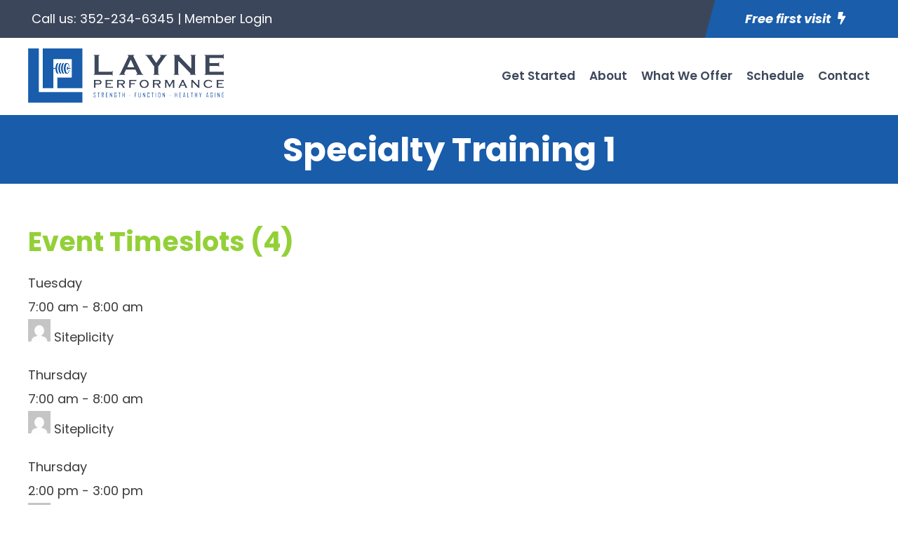

--- FILE ---
content_type: text/html; charset=utf-8
request_url: https://www.google.com/recaptcha/api2/anchor?ar=1&k=6Lf7JsMhAAAAAObAlP2rSleUm4smaCk0Ey1bHG3w&co=aHR0cHM6Ly9sYXluZS1wZXJmb3JtYW5jZS5jb206NDQz&hl=en&v=PoyoqOPhxBO7pBk68S4YbpHZ&size=invisible&anchor-ms=20000&execute-ms=30000&cb=8077yy3cqqpv
body_size: 48986
content:
<!DOCTYPE HTML><html dir="ltr" lang="en"><head><meta http-equiv="Content-Type" content="text/html; charset=UTF-8">
<meta http-equiv="X-UA-Compatible" content="IE=edge">
<title>reCAPTCHA</title>
<style type="text/css">
/* cyrillic-ext */
@font-face {
  font-family: 'Roboto';
  font-style: normal;
  font-weight: 400;
  font-stretch: 100%;
  src: url(//fonts.gstatic.com/s/roboto/v48/KFO7CnqEu92Fr1ME7kSn66aGLdTylUAMa3GUBHMdazTgWw.woff2) format('woff2');
  unicode-range: U+0460-052F, U+1C80-1C8A, U+20B4, U+2DE0-2DFF, U+A640-A69F, U+FE2E-FE2F;
}
/* cyrillic */
@font-face {
  font-family: 'Roboto';
  font-style: normal;
  font-weight: 400;
  font-stretch: 100%;
  src: url(//fonts.gstatic.com/s/roboto/v48/KFO7CnqEu92Fr1ME7kSn66aGLdTylUAMa3iUBHMdazTgWw.woff2) format('woff2');
  unicode-range: U+0301, U+0400-045F, U+0490-0491, U+04B0-04B1, U+2116;
}
/* greek-ext */
@font-face {
  font-family: 'Roboto';
  font-style: normal;
  font-weight: 400;
  font-stretch: 100%;
  src: url(//fonts.gstatic.com/s/roboto/v48/KFO7CnqEu92Fr1ME7kSn66aGLdTylUAMa3CUBHMdazTgWw.woff2) format('woff2');
  unicode-range: U+1F00-1FFF;
}
/* greek */
@font-face {
  font-family: 'Roboto';
  font-style: normal;
  font-weight: 400;
  font-stretch: 100%;
  src: url(//fonts.gstatic.com/s/roboto/v48/KFO7CnqEu92Fr1ME7kSn66aGLdTylUAMa3-UBHMdazTgWw.woff2) format('woff2');
  unicode-range: U+0370-0377, U+037A-037F, U+0384-038A, U+038C, U+038E-03A1, U+03A3-03FF;
}
/* math */
@font-face {
  font-family: 'Roboto';
  font-style: normal;
  font-weight: 400;
  font-stretch: 100%;
  src: url(//fonts.gstatic.com/s/roboto/v48/KFO7CnqEu92Fr1ME7kSn66aGLdTylUAMawCUBHMdazTgWw.woff2) format('woff2');
  unicode-range: U+0302-0303, U+0305, U+0307-0308, U+0310, U+0312, U+0315, U+031A, U+0326-0327, U+032C, U+032F-0330, U+0332-0333, U+0338, U+033A, U+0346, U+034D, U+0391-03A1, U+03A3-03A9, U+03B1-03C9, U+03D1, U+03D5-03D6, U+03F0-03F1, U+03F4-03F5, U+2016-2017, U+2034-2038, U+203C, U+2040, U+2043, U+2047, U+2050, U+2057, U+205F, U+2070-2071, U+2074-208E, U+2090-209C, U+20D0-20DC, U+20E1, U+20E5-20EF, U+2100-2112, U+2114-2115, U+2117-2121, U+2123-214F, U+2190, U+2192, U+2194-21AE, U+21B0-21E5, U+21F1-21F2, U+21F4-2211, U+2213-2214, U+2216-22FF, U+2308-230B, U+2310, U+2319, U+231C-2321, U+2336-237A, U+237C, U+2395, U+239B-23B7, U+23D0, U+23DC-23E1, U+2474-2475, U+25AF, U+25B3, U+25B7, U+25BD, U+25C1, U+25CA, U+25CC, U+25FB, U+266D-266F, U+27C0-27FF, U+2900-2AFF, U+2B0E-2B11, U+2B30-2B4C, U+2BFE, U+3030, U+FF5B, U+FF5D, U+1D400-1D7FF, U+1EE00-1EEFF;
}
/* symbols */
@font-face {
  font-family: 'Roboto';
  font-style: normal;
  font-weight: 400;
  font-stretch: 100%;
  src: url(//fonts.gstatic.com/s/roboto/v48/KFO7CnqEu92Fr1ME7kSn66aGLdTylUAMaxKUBHMdazTgWw.woff2) format('woff2');
  unicode-range: U+0001-000C, U+000E-001F, U+007F-009F, U+20DD-20E0, U+20E2-20E4, U+2150-218F, U+2190, U+2192, U+2194-2199, U+21AF, U+21E6-21F0, U+21F3, U+2218-2219, U+2299, U+22C4-22C6, U+2300-243F, U+2440-244A, U+2460-24FF, U+25A0-27BF, U+2800-28FF, U+2921-2922, U+2981, U+29BF, U+29EB, U+2B00-2BFF, U+4DC0-4DFF, U+FFF9-FFFB, U+10140-1018E, U+10190-1019C, U+101A0, U+101D0-101FD, U+102E0-102FB, U+10E60-10E7E, U+1D2C0-1D2D3, U+1D2E0-1D37F, U+1F000-1F0FF, U+1F100-1F1AD, U+1F1E6-1F1FF, U+1F30D-1F30F, U+1F315, U+1F31C, U+1F31E, U+1F320-1F32C, U+1F336, U+1F378, U+1F37D, U+1F382, U+1F393-1F39F, U+1F3A7-1F3A8, U+1F3AC-1F3AF, U+1F3C2, U+1F3C4-1F3C6, U+1F3CA-1F3CE, U+1F3D4-1F3E0, U+1F3ED, U+1F3F1-1F3F3, U+1F3F5-1F3F7, U+1F408, U+1F415, U+1F41F, U+1F426, U+1F43F, U+1F441-1F442, U+1F444, U+1F446-1F449, U+1F44C-1F44E, U+1F453, U+1F46A, U+1F47D, U+1F4A3, U+1F4B0, U+1F4B3, U+1F4B9, U+1F4BB, U+1F4BF, U+1F4C8-1F4CB, U+1F4D6, U+1F4DA, U+1F4DF, U+1F4E3-1F4E6, U+1F4EA-1F4ED, U+1F4F7, U+1F4F9-1F4FB, U+1F4FD-1F4FE, U+1F503, U+1F507-1F50B, U+1F50D, U+1F512-1F513, U+1F53E-1F54A, U+1F54F-1F5FA, U+1F610, U+1F650-1F67F, U+1F687, U+1F68D, U+1F691, U+1F694, U+1F698, U+1F6AD, U+1F6B2, U+1F6B9-1F6BA, U+1F6BC, U+1F6C6-1F6CF, U+1F6D3-1F6D7, U+1F6E0-1F6EA, U+1F6F0-1F6F3, U+1F6F7-1F6FC, U+1F700-1F7FF, U+1F800-1F80B, U+1F810-1F847, U+1F850-1F859, U+1F860-1F887, U+1F890-1F8AD, U+1F8B0-1F8BB, U+1F8C0-1F8C1, U+1F900-1F90B, U+1F93B, U+1F946, U+1F984, U+1F996, U+1F9E9, U+1FA00-1FA6F, U+1FA70-1FA7C, U+1FA80-1FA89, U+1FA8F-1FAC6, U+1FACE-1FADC, U+1FADF-1FAE9, U+1FAF0-1FAF8, U+1FB00-1FBFF;
}
/* vietnamese */
@font-face {
  font-family: 'Roboto';
  font-style: normal;
  font-weight: 400;
  font-stretch: 100%;
  src: url(//fonts.gstatic.com/s/roboto/v48/KFO7CnqEu92Fr1ME7kSn66aGLdTylUAMa3OUBHMdazTgWw.woff2) format('woff2');
  unicode-range: U+0102-0103, U+0110-0111, U+0128-0129, U+0168-0169, U+01A0-01A1, U+01AF-01B0, U+0300-0301, U+0303-0304, U+0308-0309, U+0323, U+0329, U+1EA0-1EF9, U+20AB;
}
/* latin-ext */
@font-face {
  font-family: 'Roboto';
  font-style: normal;
  font-weight: 400;
  font-stretch: 100%;
  src: url(//fonts.gstatic.com/s/roboto/v48/KFO7CnqEu92Fr1ME7kSn66aGLdTylUAMa3KUBHMdazTgWw.woff2) format('woff2');
  unicode-range: U+0100-02BA, U+02BD-02C5, U+02C7-02CC, U+02CE-02D7, U+02DD-02FF, U+0304, U+0308, U+0329, U+1D00-1DBF, U+1E00-1E9F, U+1EF2-1EFF, U+2020, U+20A0-20AB, U+20AD-20C0, U+2113, U+2C60-2C7F, U+A720-A7FF;
}
/* latin */
@font-face {
  font-family: 'Roboto';
  font-style: normal;
  font-weight: 400;
  font-stretch: 100%;
  src: url(//fonts.gstatic.com/s/roboto/v48/KFO7CnqEu92Fr1ME7kSn66aGLdTylUAMa3yUBHMdazQ.woff2) format('woff2');
  unicode-range: U+0000-00FF, U+0131, U+0152-0153, U+02BB-02BC, U+02C6, U+02DA, U+02DC, U+0304, U+0308, U+0329, U+2000-206F, U+20AC, U+2122, U+2191, U+2193, U+2212, U+2215, U+FEFF, U+FFFD;
}
/* cyrillic-ext */
@font-face {
  font-family: 'Roboto';
  font-style: normal;
  font-weight: 500;
  font-stretch: 100%;
  src: url(//fonts.gstatic.com/s/roboto/v48/KFO7CnqEu92Fr1ME7kSn66aGLdTylUAMa3GUBHMdazTgWw.woff2) format('woff2');
  unicode-range: U+0460-052F, U+1C80-1C8A, U+20B4, U+2DE0-2DFF, U+A640-A69F, U+FE2E-FE2F;
}
/* cyrillic */
@font-face {
  font-family: 'Roboto';
  font-style: normal;
  font-weight: 500;
  font-stretch: 100%;
  src: url(//fonts.gstatic.com/s/roboto/v48/KFO7CnqEu92Fr1ME7kSn66aGLdTylUAMa3iUBHMdazTgWw.woff2) format('woff2');
  unicode-range: U+0301, U+0400-045F, U+0490-0491, U+04B0-04B1, U+2116;
}
/* greek-ext */
@font-face {
  font-family: 'Roboto';
  font-style: normal;
  font-weight: 500;
  font-stretch: 100%;
  src: url(//fonts.gstatic.com/s/roboto/v48/KFO7CnqEu92Fr1ME7kSn66aGLdTylUAMa3CUBHMdazTgWw.woff2) format('woff2');
  unicode-range: U+1F00-1FFF;
}
/* greek */
@font-face {
  font-family: 'Roboto';
  font-style: normal;
  font-weight: 500;
  font-stretch: 100%;
  src: url(//fonts.gstatic.com/s/roboto/v48/KFO7CnqEu92Fr1ME7kSn66aGLdTylUAMa3-UBHMdazTgWw.woff2) format('woff2');
  unicode-range: U+0370-0377, U+037A-037F, U+0384-038A, U+038C, U+038E-03A1, U+03A3-03FF;
}
/* math */
@font-face {
  font-family: 'Roboto';
  font-style: normal;
  font-weight: 500;
  font-stretch: 100%;
  src: url(//fonts.gstatic.com/s/roboto/v48/KFO7CnqEu92Fr1ME7kSn66aGLdTylUAMawCUBHMdazTgWw.woff2) format('woff2');
  unicode-range: U+0302-0303, U+0305, U+0307-0308, U+0310, U+0312, U+0315, U+031A, U+0326-0327, U+032C, U+032F-0330, U+0332-0333, U+0338, U+033A, U+0346, U+034D, U+0391-03A1, U+03A3-03A9, U+03B1-03C9, U+03D1, U+03D5-03D6, U+03F0-03F1, U+03F4-03F5, U+2016-2017, U+2034-2038, U+203C, U+2040, U+2043, U+2047, U+2050, U+2057, U+205F, U+2070-2071, U+2074-208E, U+2090-209C, U+20D0-20DC, U+20E1, U+20E5-20EF, U+2100-2112, U+2114-2115, U+2117-2121, U+2123-214F, U+2190, U+2192, U+2194-21AE, U+21B0-21E5, U+21F1-21F2, U+21F4-2211, U+2213-2214, U+2216-22FF, U+2308-230B, U+2310, U+2319, U+231C-2321, U+2336-237A, U+237C, U+2395, U+239B-23B7, U+23D0, U+23DC-23E1, U+2474-2475, U+25AF, U+25B3, U+25B7, U+25BD, U+25C1, U+25CA, U+25CC, U+25FB, U+266D-266F, U+27C0-27FF, U+2900-2AFF, U+2B0E-2B11, U+2B30-2B4C, U+2BFE, U+3030, U+FF5B, U+FF5D, U+1D400-1D7FF, U+1EE00-1EEFF;
}
/* symbols */
@font-face {
  font-family: 'Roboto';
  font-style: normal;
  font-weight: 500;
  font-stretch: 100%;
  src: url(//fonts.gstatic.com/s/roboto/v48/KFO7CnqEu92Fr1ME7kSn66aGLdTylUAMaxKUBHMdazTgWw.woff2) format('woff2');
  unicode-range: U+0001-000C, U+000E-001F, U+007F-009F, U+20DD-20E0, U+20E2-20E4, U+2150-218F, U+2190, U+2192, U+2194-2199, U+21AF, U+21E6-21F0, U+21F3, U+2218-2219, U+2299, U+22C4-22C6, U+2300-243F, U+2440-244A, U+2460-24FF, U+25A0-27BF, U+2800-28FF, U+2921-2922, U+2981, U+29BF, U+29EB, U+2B00-2BFF, U+4DC0-4DFF, U+FFF9-FFFB, U+10140-1018E, U+10190-1019C, U+101A0, U+101D0-101FD, U+102E0-102FB, U+10E60-10E7E, U+1D2C0-1D2D3, U+1D2E0-1D37F, U+1F000-1F0FF, U+1F100-1F1AD, U+1F1E6-1F1FF, U+1F30D-1F30F, U+1F315, U+1F31C, U+1F31E, U+1F320-1F32C, U+1F336, U+1F378, U+1F37D, U+1F382, U+1F393-1F39F, U+1F3A7-1F3A8, U+1F3AC-1F3AF, U+1F3C2, U+1F3C4-1F3C6, U+1F3CA-1F3CE, U+1F3D4-1F3E0, U+1F3ED, U+1F3F1-1F3F3, U+1F3F5-1F3F7, U+1F408, U+1F415, U+1F41F, U+1F426, U+1F43F, U+1F441-1F442, U+1F444, U+1F446-1F449, U+1F44C-1F44E, U+1F453, U+1F46A, U+1F47D, U+1F4A3, U+1F4B0, U+1F4B3, U+1F4B9, U+1F4BB, U+1F4BF, U+1F4C8-1F4CB, U+1F4D6, U+1F4DA, U+1F4DF, U+1F4E3-1F4E6, U+1F4EA-1F4ED, U+1F4F7, U+1F4F9-1F4FB, U+1F4FD-1F4FE, U+1F503, U+1F507-1F50B, U+1F50D, U+1F512-1F513, U+1F53E-1F54A, U+1F54F-1F5FA, U+1F610, U+1F650-1F67F, U+1F687, U+1F68D, U+1F691, U+1F694, U+1F698, U+1F6AD, U+1F6B2, U+1F6B9-1F6BA, U+1F6BC, U+1F6C6-1F6CF, U+1F6D3-1F6D7, U+1F6E0-1F6EA, U+1F6F0-1F6F3, U+1F6F7-1F6FC, U+1F700-1F7FF, U+1F800-1F80B, U+1F810-1F847, U+1F850-1F859, U+1F860-1F887, U+1F890-1F8AD, U+1F8B0-1F8BB, U+1F8C0-1F8C1, U+1F900-1F90B, U+1F93B, U+1F946, U+1F984, U+1F996, U+1F9E9, U+1FA00-1FA6F, U+1FA70-1FA7C, U+1FA80-1FA89, U+1FA8F-1FAC6, U+1FACE-1FADC, U+1FADF-1FAE9, U+1FAF0-1FAF8, U+1FB00-1FBFF;
}
/* vietnamese */
@font-face {
  font-family: 'Roboto';
  font-style: normal;
  font-weight: 500;
  font-stretch: 100%;
  src: url(//fonts.gstatic.com/s/roboto/v48/KFO7CnqEu92Fr1ME7kSn66aGLdTylUAMa3OUBHMdazTgWw.woff2) format('woff2');
  unicode-range: U+0102-0103, U+0110-0111, U+0128-0129, U+0168-0169, U+01A0-01A1, U+01AF-01B0, U+0300-0301, U+0303-0304, U+0308-0309, U+0323, U+0329, U+1EA0-1EF9, U+20AB;
}
/* latin-ext */
@font-face {
  font-family: 'Roboto';
  font-style: normal;
  font-weight: 500;
  font-stretch: 100%;
  src: url(//fonts.gstatic.com/s/roboto/v48/KFO7CnqEu92Fr1ME7kSn66aGLdTylUAMa3KUBHMdazTgWw.woff2) format('woff2');
  unicode-range: U+0100-02BA, U+02BD-02C5, U+02C7-02CC, U+02CE-02D7, U+02DD-02FF, U+0304, U+0308, U+0329, U+1D00-1DBF, U+1E00-1E9F, U+1EF2-1EFF, U+2020, U+20A0-20AB, U+20AD-20C0, U+2113, U+2C60-2C7F, U+A720-A7FF;
}
/* latin */
@font-face {
  font-family: 'Roboto';
  font-style: normal;
  font-weight: 500;
  font-stretch: 100%;
  src: url(//fonts.gstatic.com/s/roboto/v48/KFO7CnqEu92Fr1ME7kSn66aGLdTylUAMa3yUBHMdazQ.woff2) format('woff2');
  unicode-range: U+0000-00FF, U+0131, U+0152-0153, U+02BB-02BC, U+02C6, U+02DA, U+02DC, U+0304, U+0308, U+0329, U+2000-206F, U+20AC, U+2122, U+2191, U+2193, U+2212, U+2215, U+FEFF, U+FFFD;
}
/* cyrillic-ext */
@font-face {
  font-family: 'Roboto';
  font-style: normal;
  font-weight: 900;
  font-stretch: 100%;
  src: url(//fonts.gstatic.com/s/roboto/v48/KFO7CnqEu92Fr1ME7kSn66aGLdTylUAMa3GUBHMdazTgWw.woff2) format('woff2');
  unicode-range: U+0460-052F, U+1C80-1C8A, U+20B4, U+2DE0-2DFF, U+A640-A69F, U+FE2E-FE2F;
}
/* cyrillic */
@font-face {
  font-family: 'Roboto';
  font-style: normal;
  font-weight: 900;
  font-stretch: 100%;
  src: url(//fonts.gstatic.com/s/roboto/v48/KFO7CnqEu92Fr1ME7kSn66aGLdTylUAMa3iUBHMdazTgWw.woff2) format('woff2');
  unicode-range: U+0301, U+0400-045F, U+0490-0491, U+04B0-04B1, U+2116;
}
/* greek-ext */
@font-face {
  font-family: 'Roboto';
  font-style: normal;
  font-weight: 900;
  font-stretch: 100%;
  src: url(//fonts.gstatic.com/s/roboto/v48/KFO7CnqEu92Fr1ME7kSn66aGLdTylUAMa3CUBHMdazTgWw.woff2) format('woff2');
  unicode-range: U+1F00-1FFF;
}
/* greek */
@font-face {
  font-family: 'Roboto';
  font-style: normal;
  font-weight: 900;
  font-stretch: 100%;
  src: url(//fonts.gstatic.com/s/roboto/v48/KFO7CnqEu92Fr1ME7kSn66aGLdTylUAMa3-UBHMdazTgWw.woff2) format('woff2');
  unicode-range: U+0370-0377, U+037A-037F, U+0384-038A, U+038C, U+038E-03A1, U+03A3-03FF;
}
/* math */
@font-face {
  font-family: 'Roboto';
  font-style: normal;
  font-weight: 900;
  font-stretch: 100%;
  src: url(//fonts.gstatic.com/s/roboto/v48/KFO7CnqEu92Fr1ME7kSn66aGLdTylUAMawCUBHMdazTgWw.woff2) format('woff2');
  unicode-range: U+0302-0303, U+0305, U+0307-0308, U+0310, U+0312, U+0315, U+031A, U+0326-0327, U+032C, U+032F-0330, U+0332-0333, U+0338, U+033A, U+0346, U+034D, U+0391-03A1, U+03A3-03A9, U+03B1-03C9, U+03D1, U+03D5-03D6, U+03F0-03F1, U+03F4-03F5, U+2016-2017, U+2034-2038, U+203C, U+2040, U+2043, U+2047, U+2050, U+2057, U+205F, U+2070-2071, U+2074-208E, U+2090-209C, U+20D0-20DC, U+20E1, U+20E5-20EF, U+2100-2112, U+2114-2115, U+2117-2121, U+2123-214F, U+2190, U+2192, U+2194-21AE, U+21B0-21E5, U+21F1-21F2, U+21F4-2211, U+2213-2214, U+2216-22FF, U+2308-230B, U+2310, U+2319, U+231C-2321, U+2336-237A, U+237C, U+2395, U+239B-23B7, U+23D0, U+23DC-23E1, U+2474-2475, U+25AF, U+25B3, U+25B7, U+25BD, U+25C1, U+25CA, U+25CC, U+25FB, U+266D-266F, U+27C0-27FF, U+2900-2AFF, U+2B0E-2B11, U+2B30-2B4C, U+2BFE, U+3030, U+FF5B, U+FF5D, U+1D400-1D7FF, U+1EE00-1EEFF;
}
/* symbols */
@font-face {
  font-family: 'Roboto';
  font-style: normal;
  font-weight: 900;
  font-stretch: 100%;
  src: url(//fonts.gstatic.com/s/roboto/v48/KFO7CnqEu92Fr1ME7kSn66aGLdTylUAMaxKUBHMdazTgWw.woff2) format('woff2');
  unicode-range: U+0001-000C, U+000E-001F, U+007F-009F, U+20DD-20E0, U+20E2-20E4, U+2150-218F, U+2190, U+2192, U+2194-2199, U+21AF, U+21E6-21F0, U+21F3, U+2218-2219, U+2299, U+22C4-22C6, U+2300-243F, U+2440-244A, U+2460-24FF, U+25A0-27BF, U+2800-28FF, U+2921-2922, U+2981, U+29BF, U+29EB, U+2B00-2BFF, U+4DC0-4DFF, U+FFF9-FFFB, U+10140-1018E, U+10190-1019C, U+101A0, U+101D0-101FD, U+102E0-102FB, U+10E60-10E7E, U+1D2C0-1D2D3, U+1D2E0-1D37F, U+1F000-1F0FF, U+1F100-1F1AD, U+1F1E6-1F1FF, U+1F30D-1F30F, U+1F315, U+1F31C, U+1F31E, U+1F320-1F32C, U+1F336, U+1F378, U+1F37D, U+1F382, U+1F393-1F39F, U+1F3A7-1F3A8, U+1F3AC-1F3AF, U+1F3C2, U+1F3C4-1F3C6, U+1F3CA-1F3CE, U+1F3D4-1F3E0, U+1F3ED, U+1F3F1-1F3F3, U+1F3F5-1F3F7, U+1F408, U+1F415, U+1F41F, U+1F426, U+1F43F, U+1F441-1F442, U+1F444, U+1F446-1F449, U+1F44C-1F44E, U+1F453, U+1F46A, U+1F47D, U+1F4A3, U+1F4B0, U+1F4B3, U+1F4B9, U+1F4BB, U+1F4BF, U+1F4C8-1F4CB, U+1F4D6, U+1F4DA, U+1F4DF, U+1F4E3-1F4E6, U+1F4EA-1F4ED, U+1F4F7, U+1F4F9-1F4FB, U+1F4FD-1F4FE, U+1F503, U+1F507-1F50B, U+1F50D, U+1F512-1F513, U+1F53E-1F54A, U+1F54F-1F5FA, U+1F610, U+1F650-1F67F, U+1F687, U+1F68D, U+1F691, U+1F694, U+1F698, U+1F6AD, U+1F6B2, U+1F6B9-1F6BA, U+1F6BC, U+1F6C6-1F6CF, U+1F6D3-1F6D7, U+1F6E0-1F6EA, U+1F6F0-1F6F3, U+1F6F7-1F6FC, U+1F700-1F7FF, U+1F800-1F80B, U+1F810-1F847, U+1F850-1F859, U+1F860-1F887, U+1F890-1F8AD, U+1F8B0-1F8BB, U+1F8C0-1F8C1, U+1F900-1F90B, U+1F93B, U+1F946, U+1F984, U+1F996, U+1F9E9, U+1FA00-1FA6F, U+1FA70-1FA7C, U+1FA80-1FA89, U+1FA8F-1FAC6, U+1FACE-1FADC, U+1FADF-1FAE9, U+1FAF0-1FAF8, U+1FB00-1FBFF;
}
/* vietnamese */
@font-face {
  font-family: 'Roboto';
  font-style: normal;
  font-weight: 900;
  font-stretch: 100%;
  src: url(//fonts.gstatic.com/s/roboto/v48/KFO7CnqEu92Fr1ME7kSn66aGLdTylUAMa3OUBHMdazTgWw.woff2) format('woff2');
  unicode-range: U+0102-0103, U+0110-0111, U+0128-0129, U+0168-0169, U+01A0-01A1, U+01AF-01B0, U+0300-0301, U+0303-0304, U+0308-0309, U+0323, U+0329, U+1EA0-1EF9, U+20AB;
}
/* latin-ext */
@font-face {
  font-family: 'Roboto';
  font-style: normal;
  font-weight: 900;
  font-stretch: 100%;
  src: url(//fonts.gstatic.com/s/roboto/v48/KFO7CnqEu92Fr1ME7kSn66aGLdTylUAMa3KUBHMdazTgWw.woff2) format('woff2');
  unicode-range: U+0100-02BA, U+02BD-02C5, U+02C7-02CC, U+02CE-02D7, U+02DD-02FF, U+0304, U+0308, U+0329, U+1D00-1DBF, U+1E00-1E9F, U+1EF2-1EFF, U+2020, U+20A0-20AB, U+20AD-20C0, U+2113, U+2C60-2C7F, U+A720-A7FF;
}
/* latin */
@font-face {
  font-family: 'Roboto';
  font-style: normal;
  font-weight: 900;
  font-stretch: 100%;
  src: url(//fonts.gstatic.com/s/roboto/v48/KFO7CnqEu92Fr1ME7kSn66aGLdTylUAMa3yUBHMdazQ.woff2) format('woff2');
  unicode-range: U+0000-00FF, U+0131, U+0152-0153, U+02BB-02BC, U+02C6, U+02DA, U+02DC, U+0304, U+0308, U+0329, U+2000-206F, U+20AC, U+2122, U+2191, U+2193, U+2212, U+2215, U+FEFF, U+FFFD;
}

</style>
<link rel="stylesheet" type="text/css" href="https://www.gstatic.com/recaptcha/releases/PoyoqOPhxBO7pBk68S4YbpHZ/styles__ltr.css">
<script nonce="aK6P6uW3kjCBuWe1tKSmZA" type="text/javascript">window['__recaptcha_api'] = 'https://www.google.com/recaptcha/api2/';</script>
<script type="text/javascript" src="https://www.gstatic.com/recaptcha/releases/PoyoqOPhxBO7pBk68S4YbpHZ/recaptcha__en.js" nonce="aK6P6uW3kjCBuWe1tKSmZA">
      
    </script></head>
<body><div id="rc-anchor-alert" class="rc-anchor-alert"></div>
<input type="hidden" id="recaptcha-token" value="[base64]">
<script type="text/javascript" nonce="aK6P6uW3kjCBuWe1tKSmZA">
      recaptcha.anchor.Main.init("[\x22ainput\x22,[\x22bgdata\x22,\x22\x22,\[base64]/[base64]/[base64]/[base64]/[base64]/UltsKytdPUU6KEU8MjA0OD9SW2wrK109RT4+NnwxOTI6KChFJjY0NTEyKT09NTUyOTYmJk0rMTxjLmxlbmd0aCYmKGMuY2hhckNvZGVBdChNKzEpJjY0NTEyKT09NTYzMjA/[base64]/[base64]/[base64]/[base64]/[base64]/[base64]/[base64]\x22,\[base64]\\u003d\x22,\[base64]/CvcKee1wow6DCmsK4wrZFNcO3wqJzcjTCrGQ8w4nCkMOCw67DvFkncw/CgENBwqkDDcOSwoHCgyPDkMOMw6EiwpAMw69Tw5IewrvDmsOXw6XCrsO8B8K+w4dCw5nCpi4LccOjDsK1w7zDtMKtwozDnMKVaMKkw7DCvyd2wpd/wpt1eA/DvX7DoAVsXCMWw5tsOcOnPcKdw51WAsK0IcOLaj85w67CocK0w6PDkEPDgAHDin55w5ROwpZqwqDCkSRDwo3Chh8JF8KFwrNPwr/CtcKTw7gywpIsBMK8QETDu1RJMcK9FiMqwonCi8O/[base64]/[base64]/Dh8OTw5dDA8KDGD0kPMKcfMONw5zDu0wvJsOGScOMw53ClCXCgMOMcsO8CB3Cm8KBIMKFw4IvZjgWUcK3J8OXw7TCk8Kzwr1nTMK1ecOOw7ZVw67DtMKmAELDqykmwoZII2x/w4bDrD7CocOtZAVDwqM7OWnDrcOxwqTCqMObworCscKIwobDiwQqwqHCg1fCtMKAwpgbeCTDtsOowpvCicKBwrppwqfDpQgYQ0PCnC3Du19+WkjDlBI3wqXCnSAhMcOHXFlldsK9wrfDvsOawrPDjGQJbcKXJ8KTDcO8w7MhE8KuAsOowobCi2/Cp8O+wqF0wrzDshwzBl7CucKPwrlGM08aw7BDw54eSsK5w7TCvz8/[base64]/w5x6djptOcO5wp8xC3Z+bxoiwoZ0RcOqw5lUwrocw7nCosKlw4BsZsO8eFrDh8O4w4vCqMKhw7FtMMOabcO7w6/CmjBAIcKRw7XDp8KGwqUpwqTDoAwKVcKgZRMnL8Olwpk5EMOOQMOKCHjCnnZ8G8K0Wm/DvMO0EgrChMK0w6LDvMKoPsOcwoLDgQDDh8KJw6vDj2XDv3HCnsOBD8ODw4Q5azhqwpceIzQUw4jCucKaw5vDtcKsw4fDh8KJwqVAPcOiw6vDkcKmw5UVYnDDvUY6GEUww4Etw4Z2wq7CqwrDjWUZMjjDgcODSlTCjyPDsMKrPx/DkcK+w5jCuMK6Bm1sPlJBLsKzw64SAhHCqFZUw5XDpBhPw64FwprCs8OiesO4wpLDh8KjEyrCncONIcONw6dKwozChsKBSmzCmD42w4vClnoPRMKoRk81wpXCjsOcw5PCj8KbXVTDuyYbMMK6BMKKLsKFw7xuLm7CosOaw6DCvMOtwp/CicOSw7IBMcO/wovDh8OnJS7Cu8KKIsOKw7wqw4TCj8K2wrokAsOtTcO6wp4WwpvDv8KVaFDCocK1w6DDjCgJw40xHMKvwqJCAEXDosK8RUAcw7bDggRowojCpV3CqR/DoCTCnB8pwonDhcKKwrnCpMO8wo4Ke8OCTcO/bcKzOGHCoMKdKQxawqbDsExYwo4cCgwEE2wEw5DCmcOswoDDlsKNwqhsw50dSy8Rwq1CTT/CvsOsw7bDu8Kww5fDvCPDsGkVw7PClsO4PMOiYiXDlFLDqm/Cq8KVVCg3ZlPDnFXDlsKjwrJ7aA1Sw4DDrxE2RFvCp1fDiy4icwDCqMKPfcONTilnwoZPF8Kcw4YYe1QLbcOMw7/[base64]/w6NjaTBlwrdWw60vY8OCFcOjwq9TDMK3w6PCqcKnPy99w7wvw4/DiDFfw7bDjMK1Vx/[base64]/DscKPSj5Yw4UQwoluAiZ0YsKISjjDtMOrw7PCm8K7wqfDkMOjwpjCkBnCu8OcHA3CiQIfCWpUwpLDjMKeDMK2H8KiJzzCs8KVw50zG8KCAmooXMKMdcKpEyHChmzCnsKZwojDmsKuY8OxwqjDicKcw7rDt00bw7wuwrwyMmkQUkBAwqfDqS/Cn2DCoibDoT3DgWDDtzXDn8O7w7AidmTCsW9tBsOfwoU7wo7DqMO1wp4Sw6QyY8OSYsK/[base64]/Dm8Khwo9Dw4LDjCguw4rDosKDwojCmMKBwqbCgcO+YsOfNsKUFFIAVMKCLsKwKsO4w71+woVVdwskWsKxw5BsU8Orw6PDt8OLw7chHDfDqcOpE8KwwoDDvEnChxEEwqApw6Zxwrw9D8OyY8K4w6gcQW/[base64]/Dq8OjwqImHntddwARQMKdbMKCCcO+IXbCoMKGb8KVOMK+wr/DkDrCsgUzJWUbw5fCt8OrOA/Cq8KMLkDCusKRZivDuQ7Du1/DtijCvMKJw50Cw73CkQpNSDzDhsOgRcO8wrpgXBzCjcK+JBElwq0cPyAiHE8aw7TCuMK/wqpTwqPDhsOzOcONX8KTKH3CjMKBKsOGRMO+w6pfBSPClcOWR8OfHMOnw7FqCDElw6nDkAZwSMOSwoPCi8Kdwr5CwrbCuzRZXhtdcsK2B8Klw6QWw49cbMKrMw1zwonCi3bDqH7CrMK5w6nCk8Kww4I/w5xtMcOjwpnCp8O6XjrCkDpow7TDiFEaw7YXfsO3TsKaDg8Pw79VVsOkw7TCnsK/NMOzDsO9wqxjTVjCj8OaDMKPX8K2GFYowq1Kw4l6H8ODwp/DscOGwrRiJMKnRwwew7Mtw4PCp3zDksK5woE6wp/DksOONsOnXMOJZxdYw713JTTDvcKjLnBVw4DCpsKDUcOzAjbDsG3DuCxUbcKCQsK6EMOoU8KIWsKLDMKCw4jCoCvDjE/DnsKMQ0TCjnTCusKoXcK0woXDmsOmw6M9w7rCjWNVBmjDqcOMw5PChA7Cj8Kqwokid8OmMMOrEMKAwqVRw4HDrknDi0XDulXDoxrDrTnDk8OVwoF5w7LCssO4wppCw6lQwqULw4U4w5/[base64]/CnBLDpcOfw49fV8Kmw7MLI8OUdcOhwqY7KcKSw4PCjsOsHhDCjWjCu3Yqwq4oe3J/bzzDvHPCm8OUCSJFw4NMw45XwrHCtcKSw68oPsKYw7pPwrI0wrfCnzXCuGrCkMKnwqbDqE3CosKZwovCjxfDhcOPZ8K8GTjCtwzCnkfDksOEAEplwrbCqsOsw6hbCxRMwrHCqEnDtMKCUwLClsOgw5TCg8KcwrXCoMKlwpgzwrjChGPCuifCv3zDi8K/K0vDjsO+NMO4VMOyCXFLw4PCtW3DohFLw6zCoMO2w59zDcKmBwx9GMK+w7kOwr/CoMO7N8KlUxJzwo3Dj0PDiQkGFDHCj8ONw49RwoZ3wpzCu27CkcOFRcOCw7FibcOROsKGw4bDqFcjMsO3XWLCh1LDrR8tH8Kzw6TDljxwdsOAwol2BMOkfxfCuMK7HMKneMOnEj/CkcO6EMK/[base64]/XC3DgcOTfsOAw6/[base64]/DuWbDukbDpcONGABGYRF0fcKzwqDCnwd5JUNuw4TDusOIBMObw4ZSYsOrNXITGXHDv8KCLDDCmmV8ScK6w7HCscKHOMK7KsO8BSjDqsOpwrnDmw7DsGo9RcKiwqPDuMOew75Awpgtw5vCn0TDlTV1WMOfwofCi8KqKRR9bsKQw417wpHDkV3Cj8K4bmwyw4htwpw/fsKqTl8UR8OhDsOSwrnCukA2wrt/[base64]/QMOQaRrDpcKswqXDtUosecKNOcOAwoAQwq/CscO9eDMcw6fCosK9w68XNwDDjMKrwo19w6nDkcOHBMO4UzgKwrnCusOLw6RtwpbCg3XDnBwUKsKvwqsiGjwlAcKFe8ORwo7CicKcw6LDvcOuw4tqwoDDtcOdGsOYLcOObQHCosOCwqNZwrAiwpAcYD7CkjDCtgJHPMOOOU/DiMKWC8OGXzLCusOmGMO7dmnDusKyeyrCr03DsMK6TcOvBA7Ch8KobGlJaCl+QMO4ZSYWw4YMdcKpwqRnwonChFgxwr/CicKCw7jDpsKYCcKuUSp4EksuawvDvsO+f2t8DcKnXAHCqsOWw57DqnBCw63CuMKpdj8swqEHNMKRe8KoGRjCscKhwo07OWzDgcO0E8K/w7IzwpfChQjCux3DsxhRw78EwofDpMO2wo4+LnPDisOkwq7DoAxZw4/DicK+WsKOw7fDpDLDsMK7wojCl8Kow7/CkcOCwrTCkGfDpMO/w7owPDJUw6bDo8OLw6jDjAw2JG/[base64]/ClxHCq0VnCsKUwr7DqTLDumnCsmFJEsOFwpwVBD8jGsKwwocyw6bDsMONw5ppwp3DjTwLwqvCiBTCocKBwrBPRW/CoS7Dk17Ckg/DqcOawrBQw7zCpCZjAsKcYQHDqTNpQFnCmSPCpsOhw53CgsKSwq7DvhHDg3g0d8K7wq7CgcOqP8K4w7FxwqTDncK3wpEIwokaw6J/EMOfwpQWb8O3wpRPwoZoNMK6wqd6w4HDmFNZwqjDkcKSWGvCmTs5NTLDmsOARMORw5vClcO8wpA3I0jDuMOww6vCr8K+d8KQNUXCk1Vww7hKw7zCk8KIwpjCkMOQVcO+w45BwqcfwqTCi8OyRHRnf097w5Ytw5oLw7fCtsKhw5jDjgfDpm3DrcKLEF/ClMKVGsOEe8KBWMKBZDnCoMODwo89wqrCqmFxO3vClcKXw58uU8KAMFjCjgXDi3gywoZfdS5Qwq87YMOKA2DCsQzClsK4w7Zowqgrw7rCvkfDg8Kvwr1BwqtTwrFFwosfbB/Ct8O9wqwoNcK/[base64]/HHcvSWQTd8OVw6InFsOvw5xcw4XDhMKNHcOSwr9QEDwHw6UdMBdKw7U5NcONCRQ9wr3CjsK6wrUvCMOtZcOnw6rCvcKNwrZawq/Dh8KmDcKWw7rDo3jCswE/N8KRHTXCuHHClX8tYljDp8Kzwq8cw5RNDsOUUh7Dm8Osw4fDl8OfTVzDicKJwr5cw5RQBUFMP8OmeBBBwp3Cv8ORazItGmVaHMOLe8O4A1DCrR02BsKzO8OiXEg7w7jDp8Kib8OawpxaWlvDqUF/eUjDhMOow7/CpAnCghzDoW/DucOsMhNWDcKpaSEywpsnwpPDosOQIcKaacKtOHtBwpjCsHkVYsKHw5vChMKlLsK8w7jDssO9bFs7IMO/PMOSwrbCnHXDg8KBfW/ClMOCYzzCgsOvUCobwrZuwokAwrjCuXvDt8Oww5ERZMOnNsOQPMK3b8OoTsO0OcKmTcKcwrYfw4gewpcdwqZ0csKWW0fCmMOBchImHhRxAMKQa8KSOMOywpdsbDHCo27CtADDu8OMw75SeTrDisKkwrbCkMOCwrTCs8Ozw7MiWMKZEU0qwp/[base64]/Cm8OJGFlXwrV4wpLDg0nDkcKEw7rDjkZqL3PCv8OWTmleWcKeVl8jwqvDpj/CtMK+GW/Ch8OMKMORw5/CvsOwwpTDm8Kmwq/Dl1Fawql4AsKFw4wBwpV0woHCugzDjcOddzjCicOPe2jDt8OKbFltD8OPFcKQwo/Cv8K1w6bDpls0DXbDocK+wpNewpbDhG7CusKxwqnDl8KowrQqw5bDjMKOYQnDjwdCKzDDuGh1w4pCfH3CpTPChcKeeD7CvsKtw5IGCQJEBsKSBcK2w5LDscK3wqHCpVctSk/CgsOcKcKbwoR/[base64]/DgMOwwoLDu8OjesOLwrbDkXUXEDDChgvDjTNJI8K8woXDvybDmCU0KMKyw7hqwodSAS/[base64]/w5LDpQQuw6bCg8O2wrHCsEVBwobCtkzCi8K1CMKcwrfComE4wr1dWlfCmsKcwo46wqVsczt7wqrDsHhgw7pUwq/[base64]/aMO8w69Xw7Bhwp/[base64]/Dp8OxTkrCn8OAwpsoTUDCicKSwr98wr/ConhTTlnDnwzCmMO/ZQLClcKqFkNcHsKtMcKbB8OqwpMKw5jCmi4zAMKLGMK2I8K4G8OBeSjCrA/CiljDgMOKAsOYOsK6w5xBXMK0WcOPwqwvwr4wKX41RsKYbzDCrsOkw6bCvsKQw6DCo8K1N8KZZMO6ccOBZcOKwqVywqfCvnDCmFxxR1XCoMKbb1zCuRoEVkfDh2wFwoMBCcKmVh/[base64]/DvwXDh0oGOSbDnMKgw5TCr8K2woZyw7LDiT/[base64]/CrMOHw5fDmMOPLGFSw7dyWMOQw5DDklLCuMO7w7QewqtkG8O+DMKbaHTDhsKJwobDjhoeRx8Rw6AeacKxw5vChsO2ZWJmw65oB8Off2vDi8Kew55BKMO4SHfDp8K+IcKAAXkhQcKIKDE7Xw0VwqjDmsOcO8OzwpJCaCjCqGfCvMKXfQBawq04AcO2BUHDsMK8cRBGw6/[base64]/w5MhwpXCnMKlwqhRQgHDoMOBwqPDj03Dk8Oww7kSQMOdw5hlLcOETwfCizMcwrNXQGLDqADCllnCksO/[base64]/wokWbsOZRVLDpCEtdzHDrV7Dv8ONwqMqw7x8CitnwrfDixl4Bm0GesOfw53CkiPDqMOEW8OKAz4uYiHCiBvCpsO8w5TDmhbCm8OsScKow715wrjDvMKNw64DDcO1S8K/w6HCiBExFjvDgX3Cgl/DusOMJMO5CgEfw7JPek7Ch8KJHcK0w4kNw79Rw6wawrvDjsKowpPDu38CNnLDhsOYw6/DqsOywoHDgQZZwr1Xw7TDin7CvMO/fsKGwp7Dg8KwVcOuTyVpKcO5wrTDtgnDlcOlYMKiw5RfwqcRwrjDrMOJw6LDtkPCsMKEaMKewpnDtsKpVMK/[base64]/dsOlw4zDmQQUDSXCmDwWThPDmQhnw4Z8MMOaw6kwMcK7woQPw6wOA8K/W8Kjw5rDgcKVwpohC1nDt2/CvkUjY1wbw5oIw47DsMK5w7IvNsOKw43CmFrCohrDiF/[base64]/w7AaZ8OZw4ZFw5Jpw73DnMOGwq06EEZvw5nDkcKzcsK/eBfCgB8Twr7CnsKIw6JAFQR5wobDvsOoI08Bw6vDjMO6bcOQw6zCjXQhQhjCn8KIa8OvwpDDnDvDl8OIw7jCtsKTXWYhNcKUw5Ujw5nCqMOowoHDuGnDqsKyw60CaMOHwr5bEcKZwpQqAsKuAMKww718MsKTD8OAworDiHQ/w7RiwoQuwqoIFMOXw7xyw41ew4B8wr/Cu8OrwqJbFHDDpcKow4UUQ8KNw4gdwr0ew5/CrGnCmVFhw5LDsMOow648w7ITMMKuVMK4w6vCrgrCqnTDrFjChcKbZcO3VsKjOMKJMMOFwo5sw5bCusKswrbCo8OUw6/DlcOdShQ0w6ZlaMKuIDnDsMKeSHvDgjMWeMK5NcKcVMKBw61mw54Xw6pDw6IvPH8CfxPCtmUcwrvDisK/dhDCiV/DisOCw4M5wpDDnAjCrMKCPcKyYS0BDcKSU8K7EhfDj0jDkGBUWcKIw4TDvMKuw5DClD/DiMOUwo3CuE7Ckl9Lw6Y3wqEMwr9Kwq3DkMKEw5jCiMOBwpd8HSYMFyPCjMOSw7JWXMOQSzgCw4ABw6nCocKMwo4cwohFwrTCjMOkw4fCgcONw6sEL07DgGbCkwUrw4YPwr97w4DDuRsswrcHFMO9W8KHw7/ClCgMBMK9HsOAwrBbw655w5ARw6DDgn0OwrJcKjZjBMOqaMOywobDrHI2ecObJkV9CERjPzE6w5DCpMKew5F+w4tLVh0PX8KNw4taw64OwqDDoxgdw5jCtnwWw7/CoGsWFVIeTihMYzROw7cSbcKRSsO2OA/[base64]/XCLDmcKwwqfCtSnDp8OzRl08w5RfeMOUwo8KwonCpWXDpjsCJMO5woAdYMKlTxHChghhw5HCosOjfsKFwrTClHDDvcO3BA3CnyXDt8OEKsOZesOFwovDusKrD8OrwrTCocKBw7PCgl/DhcK2CAtzFFTCu2ZnwrhEwpsZw4fCol1dKMOhU8OxEcO/[base64]/[base64]/ChSTCoknDrBAhcsKwV8KowrV5E3PCpMOzKsKKwrjDjxcmw7zCl8KxXSUnwoMxSMO1w5dxw4HCpz3Dl3fCnFDDjwhiw4RvB0rDtFDCmsOpwp9OLWjDmsOgaQVdw6HDmMKGwoLCqhdKdsKfwqtQw5ssM8ORCsO4R8K3w4MlOsOGXMKaTsO5wobCq8KQQh01dz4vKyZ/w71IwonDgMKyT8KFTS3DpMKIemAQQsOaVcKWw6/DtcOHMzIhw7jCoCDCmDHCqsKkwpfDlC1Iw60pMyrDhmvDj8KIw7lJMjR7FDvDhkjCqyTChsKeNMK2wqvCjGsEwpTCjcKJbcONEsOowqhEEMOTPWECPsO+wp5NDQNnWMOmw5VOSn5Rw4vCpWtDw4DDpcKIEcOUViHCpXw9d2vDsB9/X8OgYsKcDsOgw5HDjMK+NDZhdsO2fCnDpsKdwpl/[base64]/[base64]/ChnnDusKrw5t0Jikawp3CmMOkwr3ClwEpTn5ON2jCscOswq7Cu8OfwrhVw7wtw4vCmsOew55gaUbCtD/DuGkNdFTDvsKVBcKSDlVsw77DmRQ2fwLCg8KUwoEyYMOxUipxZ0dWwpA4wo/CoMOtw7bDmgJNw6LCl8OQw57CpA4BfAN/wq/[base64]/DvwFIIxELwqkoIyUdcBDCsMOVMMK0G21HHSXDqsKvYETDscK7LVjDqMO8FsO3wqsDwp0GTD/CoMKKwpvCkMOsw6bCpsOKwr3Cg8ODwqPCh8KVe8OIPR7Dq0HClcOVZcOpwrIBCQRPCzDDkiQUTUnDkRshw60CQ1d4LMKAwrzDkcO9wrfDuXPDonrCmH9bH8O4eMK1w5pULFHCrGtzw75owrrCnDFCwo/[base64]/wqbCiGLDtBooV8OIacKTfcK/w7o2woXCuC8vOMOUw5jCvlcISMOFwqjDlcKDBsK7w4XChcOEw51KTE16wqwXAMKXw4zDlg8QwpbCjVLDrBbCpcK/w7kMNMKTwp9SACtpw7vDtGlQW0gRfcKLAsO/VgLDlUTCmn54DiErwqvCkGgMcMOSUMOTNyLDn1VNb8K2w6MkfsO6wrt5QcK6wqnCg0lXUkhwKisFK8KYw5vDiMKAasKKw4Zgw7HCqhvCswhbw4DCsyTCk8Kcw5gkwq/Di2/CuU9mw7slw6rDrncuwpsjw7bCqlbCtnVjLnlQUiduwr7CvcO+BsKQUREiZMO/[base64]/Du8Kyw6AAGAjDomklwpIaw5zCkQZmQMK8YDZnwqxHM8O1w4k7w47CiwY+wqnDgcOnNx/[base64]/wrrDpiF1fSzDqgzDn8ORwrAPwotfJCQtIMKVwod4wqZkw60pXz03dsO7wqVvw6fDtMOQD8OkIEZ9T8KtDFd8LwPDi8ORZMO4F8K3BsK0w6rClsKLw48Aw5t+w6XCpmocLARKwrDDqsKNwoxdw5UNWicmw73DtR3DrMONbF3DnMKvw6/CuHLCvn/Dm8OsI8OBRcOJRcKswrEWw5ZXFW3CiMOdfsOQMhVMScKseMKtw77CgsOWw55NQl/CnsOhwpk/V8OQw5PDkVXDnWZnwrwJw7AiwrDDj3ZFw6DDvlDDrMOYSX09PC4hw4nDhkgSwoRZHgA+Q2F4wrJzwrnChUTDvgDCo21gw5oQwq4hw7ZZYcK2CH7DiEDDsMKpwpBQSUZ2wqTCthclRsOYY8KlIMKpYEAiNcKDKyhzwpoRwrVle8Kcwr3CqcK2G8O9w6DDnERvOH/CqXXDosKLPUnCpsO8WAxzFMO2wpwxJhfChXnCh2jClMKZJl/Ds8Ojwrt9UQJZEAXDozjCv8KiPmhhwqtUf3TCvsK2w5RfwogyUcOcwohbwrDChcK1w7QubQNIdzDChcO9LRDDl8Kfw6nDvMOEw6AFCcKLaFQFYDvDhsObwrMsPHzCo8KbwplefS1WwpI2DUvDuQ/CsWQew5nDq1zCsMKJPcKJw5I0wpUDeDAjbRhgw43Dkh9Uw7nClifCiTdLYynCkcOOdETCssOLe8OlwoI3wpnCnzl/wrY0w4l0w4fDscOXVWnCpMKhw5HDvmjCgsOTwo/Ck8KJVsKTwqTCtyI6acOTw5JbMF4jwrzCnCXDvyEnCmDChE3DoRZfMcOOPB86wrASw7VIwoHCrBjDiwTCtMOBf1RJZ8OqfALDr2wuC1A3wofDnsOsKwxrVMKiR8Kkw7cVw5PDk8Okw5dNOBA3L2JyFcOTSsK9QMO2Jh/DlXrDm3PCqAFfBywBwolVMkHDh306L8KNwqoraMKNw4tPwq5pw5rCksKcwq/DizTDrGDCsDQow6dxwrnDusOLw5TCoTI2wqzDqFLCncK3w7Ezw4rCpFfCkRxCbTM5NRPCmMKtwp97wpzDtT3DlcODwoYXw63DlcKMNcKAGcKjFzTDkhUjw63Cj8Oiwo7Dn8OUQsO2JgMawql6HR7DicOxwpF5w4PDnyvDs2fClMOyZsOIw7c6w79lcE/CrlrDpQlOchvCuiXDtsKFKg3Dklx3w7rCncOVw5/[base64]/R2lvw4gVJxxPXMOQA1ZrfCDCt8Kjwr4kdGsxG8KXw4HDhQsHKk52PsOpw7rCm8ONw7PChsKPCcO7wpLDiMKUVVvCgcOew6LCqMKRwqteccOgwrTCmknDgwDChcOEw5fDtFnDjmwQKUhJw683CcOOF8KEw499w6Qtw7PDtsOlw7sLw43DrVstw5g+bsKJfB/[base64]/CgUXCl8O+w5nCmcKiwobCrsOacEjCpsKxGgEcPcKGwozDkzoeZXYMZcKlAMKnSlHDl2fDqMO3ZH7CksKTEMKlWcKIwpc/W8O7N8KeE3tKSMKqwoRSERbDs8OeCcO3FcOGDmLDgcONwofCisKBayTDsAN8wpUZw4/[base64]/DlRgPeQnDjiRaC8K/w6MAJk3Cg8OTLMO8wq/Cr8KNwpnCi8Oowro3woZdwrDClys3F1w2PcKSwpVIw4ZNwq4xwoDCrsOWBMKoDsOidkJCfnIuwrZ5DcKPFcOHdMO7w7ozw4EMw7bCt1Z3TMOnwr7DoMOJwoYJwpPCk0nDrsO/f8KhHnoJaGLCmMOvw5vDv8KqwonCrjTDu30LwrE6QcK/wqrDiB/ChMKoSMKhdj/DocOcWQFSw6bDvMKJbwnCgQ0Qw6nDi3EMEGgpJ3Y7wrFde21Nw6/CoFdWT0vCnFzCjsOvw7lcw6TClMK0KcKcwoFPwpDDsDUzwq/DpkPDihZVw4c7w4EQScO7YMO6AsK7wq1Kw6rDtnBawrzDow5uw7B0w4t9C8KNw7IrGcOcJ8K0wqweGMKAADfCrSbDlMOZw4oZEcKgwqDCgVLCpcKsXcK6ZcKawqQdUGJpwr0xwqjCpcOrw5JFw4Bea1oCGE/CjsKjYMOew7zCmcK1wqJnwq0TGsKwNHjCssKbwpvCqcOEwo0+NMKcQhrCk8Ksw4XDnnd/YcK/LDPDqmfCtcOtFVw+w4RZTcO0wpHCn3pSFnpVwrfDjVfDmcKpwojDpRPCmcKaDx/CtCcuw597wq/[base64]/[base64]/X8Kvw4/Dt8KlNcOLw4MQasOIwrjCr0rDjg1/F3l6CcOew5A7w51PZ38Mw5fCv03CjMOeK8OCfxPCr8K5wpUqw40KZMOsGW/DrXbDqMOawrd+b8KLW1Uzw7HCr8OEw5tsw5bDh8KBWcOLPCxKw45LH3MZwrJLwrzDlCvDpy3Cu8K+wqXDssK9WBrDqsKkfllEw7jCgDAgwqIfZHAcw6LDhcKUw7PDg8K6IcODw6/CrMKkVsOtd8OGJ8O9wowjVcOBOsK+H8OQIjzCqEzDkTXCp8OGPkTClcKnZgzDrcO/EsOQa8KSH8Knwq/CnRXCu8OOwoUYOsKYWMOnGkoocMOKw7XClsKYwqM8wqHDj2TCgcOXPXTDusK2VgB7wojDvcKWw7k2wrHCtAvCqMOpw4lXwp3CosKCMcKvw5EkYFsLBS7DvcKqBMKEwpHCvXfCn8OQwq/[base64]/CvsOcOig/[base64]/[base64]/CtMOnP3wlw7zCjFQ0dMKuBCdURXDCqsKLw6nDmcKCEsOdKx47w4d5QkTCjcOsQznCo8O6GsKoQG3Ck8K1NiAGfsOdXWnCr8OoZsKfwoHCih8NwpzDimkNHcOLBMO7aX0lwpHDvxBdwqo2KDlvK2AAS8K/[base64]/DusKmax5eTH1Nwp8qHVnCv8O+dsKlACVowrVkwrNOBcKRQcOvw5PCkMOew4/Dp30pe8KNRF3Dnj9+KSc/[base64]/Djjl8QErCuSkpBsOcwrTDmMODAF/[base64]/ChmUfWcOMwoBCBBJKf3TDtsOGQWJxw73CtybDncOrw4ItUDTDvMKJBi7DiBoVDMOGX2w1w7HDq2rDp8KqwpJ7w6cPDcOXdDrClcKJwp9LcX/[base64]/CqGbChMKmGcK3w6rDlGrChcOPTcOQFMO4RXVcw4o+W8KcJMOJKsK9w5LDgSHDrsKxw4AyL8OAZ13DsGBTwps1ZsOdLypnZ8OOwrZ3Q0PDo0rDmX/CgSPCoEZlwpQzw6zDgDnCigQHwoFtw5XDszvDgcOhEH3CpknDl8O/wp/Dv8OUN0/DicKBw4E+wp/CocKJw6zDtBxsDy4kw7dfw7wOJxTCjQQnwrLCrMOZPR8rJsKbwovCgHptwrpSGcONwrMXWlbCrm/DoMOsccKOS2wgGsONwoI7woDChyBaDFg9AjhtwojDuVYew7FiwpttEG/DnMOwwpvCkSgaTMKwMMK9woU4OHNiwrIZPcKrIcKra1RSJnPDmsOwwrjCm8K3LMOmw43Crgo5wpnDjcKsWsKWwrt1wpjDpzYjwoHCr8ORe8OUOcKKwp/[base64]/[base64]/ClH7Dt8KkRy7DpXfDpXZDwrbCksOqw6g2wp/CnMKvCcKmwoXCs8KCwqxSVsK0w4bDmzzDoEfDlwnDowbDmMOND8KFwpjDqMOSwq3DqMOzw6jDh07Cl8OzDcOXehjCvMOmL8Ocw61AJ3lML8OYfcK7VCIFcl/DrMKFworChcOawogpw6ckBirDoFXDt2LDk8O9wqvDs0o7w5ZNU2YewqDDtTHDinxrJyrCrEdGw7LChifCn8KwwrHDihfCh8Orw7tKw4M0wqpnwqvDjsOvw7jChiFlMCdsajsowp3DpsORw7TCj8Oiw5vDmVjCuz0oaA9dJMKLAV/DqDcRw4/[base64]/Dk3MnwrPDlMKBeMKMEcO3w7HDqMKRw4xcI8KUCcKHIyvCrSjCgm0ZCTnCgMOYwoY6U2Z/w7vDhEkzcQzCiVs5EcK0QxN8w5bCk2vClVcjw75YwpBSAx/DvcKxIQ4qJz90w7zDlgFfw4jDjMKefWPCvcKqw5fDq1XDrE/[base64]/Dt8OIw50Hw6EOdH7CqcOOesOGw758f8KHw69tQiDDicOGecOdZ8OsQBvCmnHCpgbDt2jCkMKDWcK0E8OsU0bDnTXCvBPCkcOOworCi8KCw5sQb8OPw5trECnDg3nCmTTCjHfDoQ8RLlPDn8OIw57DkMONwp/ChT53SW/ChWxzTMOhw7/CrMK0w5/CqTfDjVIvfU0UB1R6DEvDqGbCr8KrwqTDlcKeWcOcwprDicO7XT7DmHTDsivDtsOJJcOBwpLDgcK/w7fCv8K0AyNtwph9wrPDpHp7wpTCqsOTw40Yw6FnwpzCuMKFdiTDs1rDsMOZwpsuwrEWacOfw5TCkkHDtcOBw7/DmsOJVRTDrMOfw7HDjDHDtcKhcGvCklIew43CgsOjwpokNMOXw4XCoUB5w4hVw7zCocOFRsOYBDfCgcOcVmfDr2U7wp7CpDw3wrVzw6MhYnbDiEZxw5BcwoUewqdbwpNZwqN/PWbCrVfCvsKowp3CoMKiw4IEwpgRwqpMwr/[base64]/DjRtaWA/DvTDClQNTGMOAbMOQSsOIEsKuNsKRwrYpw6TDuCvCksOJccOKwqPDr07CjsOjw4pUfFQ+w74ywo7CnxjCrhDDuis3TMOuRcOzw4JSIMOww6d/bU/Du2dWwpPCszDClGQjaTvDiMODI8O0PcO6w4BCw54ZOMKENGZ/wp/Do8ORw6XCv8KIM3MnDsO8aMKyw43DucO1CMK0FcKfwoR5GMOvVcOTXsOME8OsWsO4w53Cq0U3wp1xLsK7T3NfGMKNwqzCkljDsiVLw47Co0DDg8KFwovDhBfCtsOpwqrCt8OrQ8OcDTXDusOmNsK/KxtXVkN7bCPCvV1bwqvCt0jCv1nDmsOPVMOvS2BfMGDDj8ORwooLJnvCn8O/wq/Cn8KHw6IhI8KtwrxLTcKQK8OSRMO/w7/DtMKpcn/CsSVxIlYEwoIcUsOUfAgAacOOwrzCqcORw7hfKcOJw4fDpgALwr3DvsOCw4rDpsKFwrdZwrjCtQvDqVfCkcKIwqzCosOMwo3CssKTwqjCmMKbY04DHMKnw7ptwoECU0zCon3Cm8KawrvDisOraMKDw43Cg8OXWBEvE1INSsO7EMOiw7rDoz/CjBMQwrvCs8K1w6bCmwrDn1fDvzDCj0DDv1Upw7Bbw7lWw44Owq/DnRgCw6hXw5XCo8OHEcKRw5AuScKuw7XDgF7ChmIDE1FKMMOVQkzDh8KJw795QQXDl8KfacOeIA5VwqFXHClIO0NowrpeFGIEw7FzwoBKTMKcw5hlcMKLwpTChF0mQ8K1wq7Dq8KAdcOMPsOfZnDCocKRwrEiw58Fwpt/RcK2wothw4nCqMKTMsKhLWLChsK3wpzDqcKwQcOhGcO5w7AVw4Ubbhdswp7ClsOsw5rCkWrDjsOHw7Alw5zCtH/DnxBbMcObwovDuz9UcVDCn14XJcK0OMKXCMKbDGfDsRJKw7LDvcO8DxTCumo0Z8OOJMKdwoQOTmHDpTVhwofCuBlGwrXDnxQTc8K+UcOjBnbCqMO2wrrCtXjDmHR3HsOyw5/CgcOFDDPCksKPIcOfw7UNel7DrVgXw4vDo1Eqw453wodzwo3CkcOkwobCnQ9vwo7DlCkrIcKIZiM2dcOZJVtmwoMRw6cgMxvDlFzCkcOiwoEYw5XDqMO5wpdAw7Ncwq9Tw7/[base64]/CnnYsw53CjBHDkisIOcO2w67DpFlvwrnDrSxIw5lfHsKsRcK7ZsKVNcKCacK3BHh/[base64]/DpsO7w5UTwr3Dk0FaYgo1w6rCgsKbGsOjM8KEw7c5XkzCogrCpWhtwqt3PsKRwo/CqsKRLcKxT3TDj8KMHcOqPsKDOU3Cv8OXw4TClADDkSFgwpUqQsKEwoI4w43ClsOsMTDCnMOkwpMpCQNGw40iYVdkw59lTcO7wrDDmcOuTx43UCLDmsKOw4vDpD7CsMKEfsK/NH3DlMKvDVLCmCxCNwlMX8Krwp/DqcKqwrzDnhoZf8KtKg3Cp28ew5ZewqPCq8ONEy1vZ8KNO8OCKgzDvz/CvsOuISYvVQAyw5fDn0LDhiXCtzDDusKgHMKrF8Obw4jCh8OoT3x0wqDDjMOiPX8xw73DosO9w4rDrMOKYMOmRQFNwrgQwo8Qw5bDkcOBwoFSNHbCv8ORwrxwXHA/wp8OdsK7WCjDmVp9fjVuw5F4HsOvU8KMwrM7w61lCsKsdjNrwr5SwqzDlMKsem1/w6rCssKQwrjDn8O+HkHDoFA9w5fDnDcOe8ObNX8YSmfDvxXCrDk4w5MoH3t3wql3RcKSXRFiwoXDmDbDvcOsw6FkwrLCs8KCw7jClGZHG8KTw4HCpcO/MMOhRULCrEvDsDPDq8KTcsKqw51Awr7DoCFJw6owwpnDtFYXw7DCsE3DoMOWw7rCs8KbLcO8eCQgwqTDkioNTcOPwpcpw61Yw7x6bAgJYsOow4htEXB6w6pSwpPDglYfIcK1P09XGCnCqgDDuRdjw6Nfw7XDuMO1EcKnWXd7Z8OmOMOBwpUywqptMh/DkmNdFMKaCkLCoivCo8OHwrw0UMKZSMOdwqNiwoltw6TDgBlYwpIBwpNta8OGeEJrw67CjMKQaDjDscO/w4hQwrRUwp4xc1zCk1zCs2zDryMiLAlddsKlDMK0w4cMITHDj8KqwqrCjMKXDXLDpCfCj8OyNMO2JQLCrcK/w4IEw4kdwrPDhkgOwq3CnzHCh8Krwo5OBxo/w5oTwr/DkcOhRyPDshHCqcOoX8O0UXBkwp/DvyLCih0PQ8Ojw7tRWMOhIFJ6wrMrcMO9IMOre8OFVhI7wp4zwpbDjcO6wpzDpcOIwqhgwqvDlcKWX8O7esOVJiTCrzrDvkXCsSsQwo7Dp8KNwpMNwpTDuMKcFMOmw7Utw4HCj8O/w7jDhsKCw4fCuW7CvHfCgiJBd8K5NsOcLFYLwopPwo1QwqDDpcO/F2PDtwtBFcKBRTfDiBBTG8OIwprCoMOawp/CicOVPEDDqcOgwpUGw4DCj1HDpCw8wovDlmsjwqbCgsOjXMKMwpTDkMK+HDU7w4/ClU4/FcOnwpMVH8Kew5IZQi9wO8KWTMKySWzDiz93wot3w7jDpsOTwoIeRcK+w6HCh8OCwrHDmUzCokB0wp/DicKCwo3DvsKFQcKXw5J4MlNMLsKAw53Cmn8PKifDusOKHmUawqXDk0gdwo9aTsOiKMKjZcONEhUKN8ODw43Cj08xw5JDL8KtwpojdnbCtsOLwpnCo8OgTMOEUw3DjXVFwpMEwpEQJUDDnMKeG8O/woYKbsKzMG/[base64]/CtMKrwq/DsBfCjgAsw7M1DHvCtUNCw4rDs07Chk/Cj8OBwpnCjMK/DcKewqlQwpsrbGB0TCxyw49ew4bDolfDl8OEwovCvcK7wqnDlcKacUxbFT0SdUd/IVrDmsKLw5oUw41JYsKPZMOVw5LCjcOVMMOGwpzCuVwfHcOjL2HCiF45w5rDpgjCrlQSTcOtw6sGwqU\\u003d\x22],null,[\x22conf\x22,null,\x226Lf7JsMhAAAAAObAlP2rSleUm4smaCk0Ey1bHG3w\x22,0,null,null,null,0,[21,125,63,73,95,87,41,43,42,83,102,105,109,121],[1017145,478],0,null,null,null,null,0,null,0,null,700,1,null,0,\[base64]/76lBhnEnQkZnOKMAhmv8xEZ\x22,0,0,null,null,1,null,0,1,null,null,null,0],\x22https://layne-performance.com:443\x22,null,[3,1,1],null,null,null,1,3600,[\x22https://www.google.com/intl/en/policies/privacy/\x22,\x22https://www.google.com/intl/en/policies/terms/\x22],\x22ZPV6Bl5PtAE6Mvyz7kCIp8BH2s/8rUOp7PBFCB+/zy4\\u003d\x22,1,0,null,1,1769094178100,0,0,[29],null,[55,42,146,64,177],\x22RC-WGukyWBIfEgMcg\x22,null,null,null,null,null,\x220dAFcWeA7tbhVgSNAUXjpgKmlCR3qshoYYGi_NQjlgiYD6SCNxFnRx_LajVh9e2hmj_ZOO96hgRhuszT_4HPOilN9u6N6wesH5iQ\x22,1769176978298]");
    </script></body></html>